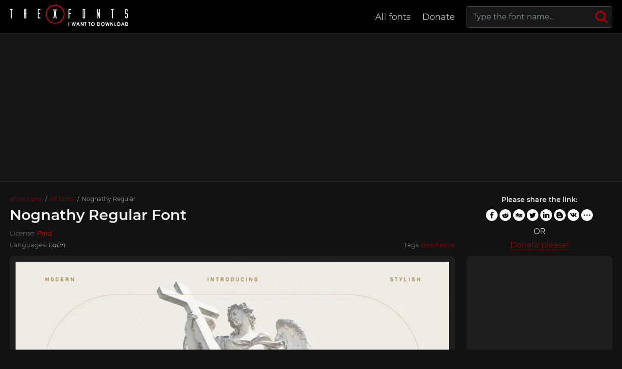

--- FILE ---
content_type: text/html; charset=utf-8
request_url: https://xfonts.pro/fonts/nognathy_regular
body_size: 5142
content:
<!DOCTYPE html>
<html xmlns:og="http://ogp.me/ns#" xmlns:fb="https://www.facebook.com/2008/fbml" lang="en"
xml:lang="en">
<head>
<meta http-equiv="Content-Type" content="text/html; charset=utf-8" />
<meta http-equiv="X-UA-Compatible" content="IE=edge">
<title>Nognathy Regular Font | xFonts.pro</title>
<meta name="description" content="Free download and preview Nognathy Regular Font | NognathyRegular.ttf, NognathyRegular.eot, NognathyRegular.woff, NognathyRegular.woff2 and @font-face CSS " />
<meta property="og:site_name" content="xFonts.pro" />
<meta property="og:type" content="website" />
<meta property="og:title" content="Nognathy Regular Font | xFonts.pro" />
<meta property="og:url" content="https://xfonts.pro/fonts/nognathy_regular" />
<meta property="og:description" content="Free download and preview Nognathy Regular Font | NognathyRegular.ttf, NognathyRegular.eot, NognathyRegular.woff, NognathyRegular.woff2 and @font-face CSS " />
<meta property="og:image" content="/xfonts_images/6251d09c81c138c067a7f917/nognathy-font.jpg" />
<meta name="viewport" content="width=device-width, initial-scale=1">
<link href="/css/style.css" rel="stylesheet" type="text/css" />
<link rel="canonical" href="https://xfonts.pro/fonts/nognathy_regular">
<link rel="apple-touch-icon" sizes="180x180" href="/images/favicon/apple-touch-icon.png">
<link rel="icon" type="image/png" sizes="32x32" href="/images/favicon/favicon-32x32.png">
<link rel="icon" type="image/png" sizes="16x16" href="/images/favicon/favicon-16x16.png">
<link rel="icon" href="/images/favicon/favicon-16x16.png" type="image/x-icon">
<link rel="manifest" href="/images/favicon/site.webmanifest">
<link rel="mask-icon" href="/images/favicon/safari-pinned-tab.svg" color="#000000">
<meta name="msapplication-TileColor" content="#ffffff">
<meta name="theme-color" content="#ffffff">
<meta name="google-site-verification" content="y4CpDqf4uva0Zz51jsra2LkmdQ8i59kL858E_ldx67E" />
<meta name="yandex-verification" content="d4ee946caecc1ebc" />
<meta name='wmail-verification' content='24b0eaa21fbedcd3b8348971a0d6100a' />
<meta name="msvalidate.01" content="09CB4DB863892AE6C27711B39F2EB25C" />
<script data-ad-client="ca-pub-4753751497939192" async src="https://pagead2.googlesyndication.com/pagead/js/adsbygoogle.js"></script>
<style>
@font-face {
font-family: 'NognathyRegular';
src: url('/xfonts_files/6251d09c81c138c067a7f917/files/NognathyRegular.woff2') format('woff2'),
url('/xfonts_files/6251d09c81c138c067a7f917/files/NognathyRegular.woff') format('woff'),
url('/xfonts_files/6251d09c81c138c067a7f917/files/NognathyRegular.ttf') format('truetype');
font-weight: normal;
font-style: normal;
font-display: swap;
}
.font-NognathyRegular {
font-family: 'NognathyRegular' !important;
}

</style>
</head>
<body id="fontPage" data-id="6251d09c81c138c067a7f917" data-lang="en">
<header>
<div class="container">
<a href="/" class="logo" title="xFonts.pro"><img src="/images/logo-dark2.svg" alt="xFonts.pro"></a>
<nav>
<div class="search-box">
<form action="/fonts-search/">
<input type="text" class="input" autocomplete="off" required name="q" placeholder="Type the font name..." id="mainSearchInput" data-noresult="Sorry, no results were found." data-fslug="fonts">
<button type="submit" aria-label="Search">
<svg>
<use xmlns:xlink="http://www.w3.org/1999/xlink" xlink:href="/images/icons.svg#search"></use>
</svg>
</button>
</form>
<div class="search-result"></div>
</div>
<ul>
<li><a href="/fonts" title="Complete font collection">All fonts</a></li>
<li><a href="/donate-to-the-project" title="Help the project">Donate</a></li>
<!--<li><a href="#" title="Contacts us">Contacts</a></li>-->
</ul>
</nav>
<div class="burger-menu"><div class="burger"></div></div>
</div>
</header>
<div class="pad"></div>
<div class="bpfgh-2">
<div class="container" style="min-height: 280px;">
<!-- XF TOP -->
<ins class="adsbygoogle"
style="display:block"
data-ad-client="ca-pub-4753751497939192"
data-ad-slot="8019568972"
data-ad-format="auto"
data-full-width-responsive="true"></ins>
<script>
(adsbygoogle = window.adsbygoogle || []).push({});
</script>
</div>
</div>

<main>
<div class="container">
<div class="font-header-box">
<div class="font-header-box-in">
<ol class="breadcrumbs" itemscope itemtype="http://schema.org/BreadcrumbList">
<li itemprop="itemListElement" itemscope itemtype="http://schema.org/ListItem">
<a itemscope itemtype="http://schema.org/Thing" itemprop="item" href="/" itemid="/">
<span itemprop="name">xFonts.pro</span>
</a>
<meta itemprop="position" content="1" />
</li>
<li itemprop="itemListElement" itemscope itemtype="http://schema.org/ListItem">
<a itemscope itemtype="http://schema.org/Thing" itemprop="item" href="/fonts"
itemid="/fonts">
<span itemprop="name">All fonts</span>
</a>
<meta itemprop="position" content="2" />
</li>
<li itemprop="itemListElement" itemscope itemtype="http://schema.org/ListItem">
<span itemscope itemtype="http://schema.org/Thing" itemprop="item"
itemid="/fonts/nognathy">
<span itemprop="name">Nognathy Regular</span>
</span>
<meta itemprop="position" content="3" />
</li>
</ol>
<h1>Nognathy Regular Font</h1>
<div class="font-about-box">
<div class="row">




<div class="col">License: <i class="color-lic-5">Paid</i></div>

</div>
<div class="row">
<div class="col">Languages: 
<i>Latin</i>
</div>
<div class="col">Tags:

<a href="/fonts/?tag=decorative" title="Show fonts by &#34;decorative&#34; tag." target="_blank">decorative</a>

</div>
</div>
</div>
</div>
<div class="share-box-font">
<p>Please share the link:</p>
<div>
<div class="ya-share2" data-popup-direction="bottom" data-limit="7" data-lang="en" data-services="facebook,reddit,digg,twitter,linkedin,blogger,vkontakte,odnoklassniki,moimir,collections,lj,tumblr,viber,whatsapp,skype,telegram,gplus" data-color-scheme="whiteblack" data-shape="round"  ></div></div>
<em>or</em>
<span><a href="/donate-to-the-project" target="_blank">Donate please!</a></span>
</div>
</div>
<div class="row font-page-wrap">
<div class="col font-page-wrap--left">
<div class="font-foto-wrap">
<div class="fotorama" data-nav="thumbs" data-width="100%">
<img src="/xfonts_images/6251d09c81c138c067a7f917/nognathy-font.jpg"
alt="Nognathy Regular Font preview" />



</div>
</div>
<div class="row font-info-wrap">
<div class="col font-info-l">
<div class="font-info font-info2">
<div class="font-info-bar">
<ul>
<li><span><svg>
<use xmlns:xlink="http://www.w3.org/1999/xlink"
xlink:href="/images/icons.svg#icon-date"></use>
</svg></span><i>09.04.2022</i></li>
<li class="views-icon"><span><svg>
<use xmlns:xlink="http://www.w3.org/1999/xlink"
xlink:href="/images/icons.svg#icon-view"></use>
</svg></span><i>118</i></li>
<li class="downloads-icon"><span><svg>
<use xmlns:xlink="http://www.w3.org/1999/xlink"
xlink:href="/images/icons.svg#downloadIcon2"></use>
</svg></span><i>22</i></li>
</ul>
<div class="rait-font rait-font-inactive">
<div class="like" id="voteYes" data-url="6251d09c81c138c067a7f917/yes"><svg>
<use xmlns:xlink="http://www.w3.org/1999/xlink"
xlink:href="/images/icons.svg#like-icon"></use>
</svg>
</div>
<div id="rait-indicator">0</div>
<div class="dislike" id="voteNo" data-url="6251d09c81c138c067a7f917/no"><svg>
<use xmlns:xlink="http://www.w3.org/1999/xlink"
xlink:href="/images/icons.svg#like-icon"></use>
</svg>
</div>
</div>
</div>

<div class="font-page-peview">
<div class="font-page-peview-header">
<label>Type here to preview <strong>Nognathy Regular</strong> font text</label>
<select>
<option value="10">10px</option>
<option value="12">12px</option>
<option value="14">14px</option>
<option value="16" selected>16px</option>
<option value="20">20px</option>
<option value="24">24px</option>
<option value="30">30px</option>
<option value="34">34px</option>
<option value="40">40px</option>
<option value="60">60px</option>
<option value="80">80px</option>
<option value="100">100px</option>
</select>
</div>
<textarea class="font-NognathyRegular" style="" id="previewFontTextarea">Lorem Ipsum is simply dummy text of the printing and typesetting industry. Lorem Ipsum has been the industry&#39;s standard dummy text ever since the 1500s, when an unknown printer took a galley of type and scrambled it to make a type specimen book. It has survived not only five centuries, but also the leap into electronic typesetting, remaining essentially unchanged. It was popularised in the 1960s with the release of Letraset sheets containing Lorem Ipsum passages, and more recently with desktop publishing software like Aldus PageMaker including versions of Lorem Ipsum.</textarea>
<div class="font-download-button-wrap">
<div class="how-to-link">
<a href="https://en.fontsloader.com/articles/how-to-install-a-font-into-an-operating-system-or-a-graphics-editor" target="_blank" title="Install this font on Windows, MacOS, Photoshop, Figma, Sketch or WEB site">
<svg>
<use xmlns:xlink="http://www.w3.org/1999/xlink" xlink:href="/images/icons.svg#help"></use>
</svg>
How to install this font?
</a>
</div>
<div class="font-button">
<a href="#" class="btn btn-with-icon downloads-label" id="fontDownloadButon" data-font-id="6251d09c81c138c067a7f917" data-font-file="NognathyRegular" data-font-name="Nognathy Regular" title="Download Nognathy Regular Font ZIP + CSS style file with @font-face rule" data-font-family="Nognathy" data-font-family-slug="nognathy"><svg>
<use xmlns:xlink="http://www.w3.org/1999/xlink" xlink:href="/images/icons.svg#download"></use>
</svg>Download</a>
</div>
</div>
</div>

</div>
</div>

</div>
<div class="bpfgh-4 mw-1076"  style="min-height: 280px;">
<!-- XF FONT MIDDLE -->
<ins class="adsbygoogle"
style="display:block"
data-ad-client="ca-pub-4753751497939192"
data-ad-slot="4519307661"
data-ad-format="auto"
data-full-width-responsive="true"></ins>
<script>
(adsbygoogle = window.adsbygoogle || []).push({});
</script>
</div>
</div>
<div class="col font-page-wrap--right">
<div class="bpfgh-1">
<!-- XF RIGHT -->
<ins class="adsbygoogle"
style="display:block"
data-ad-client="ca-pub-4753751497939192"
data-ad-slot="5907770329"
data-ad-format="auto"
data-full-width-responsive="true"></ins>
<script>
(adsbygoogle = window.adsbygoogle || []).push({});
</script>
</div>

<h3>Friends</h3>
<ul>
<li><a href="https://soloads.biz" title="Solo Ads" target="_blank">Solo Ads</a></li>
<li><a href="https://upcasher.com" title="Make Money Online" target="_blank">Make Money Online</a></li>
</ul>
<br>
<h3>Random fonts</h3>
<div class="relatedFonts">

<div class="relatedFonts-thumb">
<a class="relatedFonts-t" href="/fonts/rajdhani_medium" title="View and download the Rajdhani font">
<img src="/xfonts_images/5d6bdde0cc27bee72c66a018/rajdhani-font-1-big.png" alt="Rajdhani Font preview" loading="lazy">

<span class="font-lic font-lic-2">Free</span>

</a>
<div class="relatedFonts-thumb__desc">
<div> 
<a href="/fonts/rajdhani_medium" title="View and download the Rajdhani font">Rajdhani</a><span>5 fonts</span>
</div>

</div>
</div>

<div class="relatedFonts-thumb">
<a class="relatedFonts-t" href="/fonts/francois-one_regular" title="View and download the Francois One font">
<img src="/xfonts_images/5d6bde91cc27bee72c66a019/francois-one-font-1-big.png" alt="Francois One Font preview" loading="lazy">

<span class="font-lic font-lic-2">Free</span>

</a>
<div class="relatedFonts-thumb__desc">
<div> 
<a href="/fonts/francois-one_regular" title="View and download the Francois One font">Francois One</a><span>1 fonts</span>
</div>

</div>
</div>

<div class="relatedFonts-thumb">
<a class="relatedFonts-t" href="/fonts/signika_regular" title="View and download the Signika font">
<img src="/xfonts_images/5d6bdf23cc27bee72c66a01a/signika-timg-hover@2x.png" alt="Signika Font preview" loading="lazy">

<span class="font-lic font-lic-2">Free</span>

</a>
<div class="relatedFonts-thumb__desc">
<div> 
<a href="/fonts/signika_regular" title="View and download the Signika font">Signika</a><span>4 fonts</span>
</div>

</div>
</div>

</div>
</div>
</div>
<div class="comments-wrap">
<h5>Comments (0)</h5>
<div id="placeForComments">

<p>Be the first to leave a comment. Your opinion is important to us. Thank you!</p>

</div>
<h6>Add comments</h6>
<div class="add-comments-box">
<div id="placeForCommentsNotification" data-wrong="Something went wrong, please try again later."></div>
<form action="/comments" method="post">
<input type="hidden" name="font_id" value="6251d09c81c138c067a7f917">
<div class="row name-email-row">
<div class="col"><input type="text" name="name" required minlength="2" maxlength="50" placeholder="Name*"></div>
<div class="col"><input type="email" name="email" maxlength="265" required placeholder="Email*"></div>
</div>
<div><textarea name="comment" required minlength="5" maxlength="1000" placeholder="Comment text..."></textarea></div>

<div class="comment-question-wrap">
<div class="comment-question"><span class="cq-8"></span> =</div>
<input type="number" name="ans" required>
<input type="hidden" value="8" name="quest">
<button class="btn-outline" id="refreshAns"><svg>
<use xmlns:xlink="http://www.w3.org/1999/xlink" xlink:href="/images/icons.svg#refreshIcon"></use>
</svg></button>
</div>
<input type="hidden" value="6251d09c81c138c067a7f917" name="font_id">
<button type="submit" class="btn" aria-label="Submit a comment" title="Submit a comment">Add comment</button>
</form>
</div>
</div>
</div>
</main>
<div class="my-popup" id="downloadPopup">
<div class="my-popup-in">
<div class="my-popup-over"></div>
<div class="my-popup__content">
<div class="my-popup__content__header--close"><svg>
<use xmlns:xlink="http://www.w3.org/1999/xlink" xlink:href="/images/icons.svg#closeX"></use>
</svg></div>
<div class="my-popup__content__header">
<div>Download font</div>
</div>
<div class="my-popup__content__body"></div>
</div>
</div>
</div>
<div class="thanks-popup">Thanks for your vote!</div>
<script>
var fontDir = `xfonts_files`;
var imagesDir = `xfonts_images`;
var fslug = `fonts`;
var fullFamilySlug = `font-family`;
var langJs = {
fontLinkTitle: '',
fontDownloadPopupTitle: (t) => { return `Download ${t} Font` },
noResult: `Sorry, no results were found.`,
download: `Download`,
banText: `Sorry, but the font was removed at the request of the copyright holders.`,
someError: `Sorry, an error occurred. Try again later.`,
selectFontTypeText: `Select the font format you want to download:`,
downloadInFormatTitle: (t,f) => { return `Download ${t} font in ${f} format` },
downloadWebTitle: (t) => { return `Download ${t} font for WEB with CSS styles` },
shareText: `Please share the link:`,
familyDownloadButtonText: `Full family download`,
familyDownloadButtonTitle: (t) => { return `Download full family of ${t} font`}
}
</script>
<div class="bpfgh-3">
<div class="container" style="min-height: 280px;">
<!-- XF BOTTOM -->
<ins class="adsbygoogle"
style="display:block"
data-ad-client="ca-pub-4753751497939192"
data-ad-slot="8650124360"
data-ad-format="auto"
data-full-width-responsive="true"></ins>
<script>
(adsbygoogle = window.adsbygoogle || []).push({});
</script>
</div>
</div>
<footer>
<div class="container">
<div class="row footer-in">
<div class="col footer-logo"><a href="/" class="logo2"><img src="/images/logo-dark.svg" alt="xFonts.pro"></a></div>
<div class="col footer-cop">
<p>&copy; 2026 xFonts.pro </p>
<em>All fonts that are presented on our site belong to the copyright holders. We do not sell fonts and do not know where to buy them. For all questions regarding the purchase and use of fonts in your projects - contact their copyright holders.<br>
        Contact us by <a href="mailto:xfonts@post.com?subject=xFonts.pro"">mail</a><br>
        <a href="/terms" title="Terms of use">User agreement</a> &nbsp;&nbsp; <a href="/privacy-policy" title="Privacy Policy">Privacy Policy</a></em>
</div>
<div class="col footer-nav">
<ul>
<li><a href="/fonts" title="Complete font collection">All fonts</a></li>
<li><a href="/donate-to-the-project" title="Help the project">Donate</a></li>
<!--<li><a href="#" title="Contacts us">Contacts</a></li>-->
</ul>
</div>
</div>
</div>
</footer>
<script src="/libs/jquery-3.5.0.min.js"></script>

<script src="/libs/fotorama-4.6.4/fotorama.js"></script>
<link href="/libs/fotorama-4.6.4/fotorama.css" rel="stylesheet" type="text/css" />

<script src="/js/js.min.js"></script>
<script async defer src="https://cdn.jsdelivr.net/npm/yandex-share2/share.js"></script>
<script type="text/javascript" > (function(m,e,t,r,i,k,a){m[i]=m[i]||function(){(m[i].a=m[i].a||[]).push(arguments)}; m[i].l=1*new Date();k=e.createElement(t),a=e.getElementsByTagName(t)[0],k.async=1,k.src=r,a.parentNode.insertBefore(k,a)}) (window, document, "script", "https://cdn.jsdelivr.net/npm/yandex-metrica-watch/tag.js", "ym"); ym(71929957, "init", { clickmap:true, trackLinks:true, accurateTrackBounce:true }); </script> <noscript><div><img src="https://mc.yandex.ru/watch/71929957" style="position:absolute; left:-9999px;" alt="" /></div></noscript>
</body>
</html>

--- FILE ---
content_type: text/html; charset=utf-8
request_url: https://www.google.com/recaptcha/api2/aframe
body_size: 265
content:
<!DOCTYPE HTML><html><head><meta http-equiv="content-type" content="text/html; charset=UTF-8"></head><body><script nonce="yeG-AqhgE5ErHlDxcSX28w">/** Anti-fraud and anti-abuse applications only. See google.com/recaptcha */ try{var clients={'sodar':'https://pagead2.googlesyndication.com/pagead/sodar?'};window.addEventListener("message",function(a){try{if(a.source===window.parent){var b=JSON.parse(a.data);var c=clients[b['id']];if(c){var d=document.createElement('img');d.src=c+b['params']+'&rc='+(localStorage.getItem("rc::a")?sessionStorage.getItem("rc::b"):"");window.document.body.appendChild(d);sessionStorage.setItem("rc::e",parseInt(sessionStorage.getItem("rc::e")||0)+1);localStorage.setItem("rc::h",'1769476234694');}}}catch(b){}});window.parent.postMessage("_grecaptcha_ready", "*");}catch(b){}</script></body></html>

--- FILE ---
content_type: text/css; charset=UTF-8
request_url: https://xfonts.pro/css/style.css
body_size: 6740
content:
@font-face{font-family:"Montserrat";src:url("../fonts/Montserrat-Bold.eot");src:local("Montserrat Bold"),local("Montserrat-Bold"),url("../fonts/Montserrat-Bold.eot?#iefix") format("embedded-opentype"),url("../fonts/Montserrat-Bold.woff2") format("woff2"),url("../fonts/Montserrat-Bold.woff") format("woff"),url("../fonts/Montserrat-Bold.ttf") format("truetype");font-weight:bold;font-style:normal;font-display:swap}@font-face{font-family:"Montserrat";src:url("../fonts/Montserrat-Regular.eot");src:local("Montserrat Regular"),local("Montserrat-Regular"),url("../fonts/Montserrat-Regular.eot?#iefix") format("embedded-opentype"),url("../fonts/Montserrat-Regular.woff2") format("woff2"),url("../fonts/Montserrat-Regular.woff") format("woff"),url("../fonts/Montserrat-Regular.ttf") format("truetype");font-weight:normal;font-style:normal;font-display:swap}@font-face{font-family:"Montserrat";src:url("../fonts/Montserrat-BoldItalic.eot");src:local("Montserrat Bold Italic"),local("Montserrat-BoldItalic"),url("../fonts/Montserrat-BoldItalic.eot?#iefix") format("embedded-opentype"),url("../fonts/Montserrat-BoldItalic.woff2") format("woff2"),url("../fonts/Montserrat-BoldItalic.woff") format("woff"),url("../fonts/Montserrat-BoldItalic.ttf") format("truetype");font-weight:bold;font-style:italic;font-display:swap}@font-face{font-family:"Montserrat";src:url("../fonts/Montserrat-Medium.eot");src:local("Montserrat Medium"),local("Montserrat-Medium"),url("../fonts/Montserrat-Medium.eot?#iefix") format("embedded-opentype"),url("../fonts/Montserrat-Medium.woff2") format("woff2"),url("../fonts/Montserrat-Medium.woff") format("woff"),url("../fonts/Montserrat-Medium.ttf") format("truetype");font-weight:500;font-style:normal;font-display:swap}@font-face{font-family:"Montserrat";src:url("../fonts/Montserrat-SemiBold.eot");src:local("Montserrat SemiBold"),local("Montserrat-SemiBold"),url("../fonts/Montserrat-SemiBold.eot?#iefix") format("embedded-opentype"),url("../fonts/Montserrat-SemiBold.woff2") format("woff2"),url("../fonts/Montserrat-SemiBold.woff") format("woff"),url("../fonts/Montserrat-SemiBold.ttf") format("truetype");font-weight:600;font-style:normal;font-display:swap}@font-face{font-family:"Montserrat";src:url("../fonts/Montserrat-LightItalic.eot");src:local("Montserrat Light Italic"),local("Montserrat-LightItalic"),url("../fonts/Montserrat-LightItalic.eot?#iefix") format("embedded-opentype"),url("../fonts/Montserrat-LightItalic.woff2") format("woff2"),url("../fonts/Montserrat-LightItalic.woff") format("woff"),url("../fonts/Montserrat-LightItalic.ttf") format("truetype");font-weight:300;font-style:italic;font-display:swap}@font-face{font-family:"Montserrat";src:url("../fonts/Montserrat-ExtraBold.eot");src:local("Montserrat ExtraBold"),local("Montserrat-ExtraBold"),url("../fonts/Montserrat-ExtraBold.eot?#iefix") format("embedded-opentype"),url("../fonts/Montserrat-ExtraBold.woff2") format("woff2"),url("../fonts/Montserrat-ExtraBold.woff") format("woff"),url("../fonts/Montserrat-ExtraBold.ttf") format("truetype");font-weight:800;font-style:normal;font-display:swap}@font-face{font-family:"Montserrat";src:url("../fonts/Montserrat-Light.eot");src:local("Montserrat Light"),local("Montserrat-Light"),url("../fonts/Montserrat-Light.eot?#iefix") format("embedded-opentype"),url("../fonts/Montserrat-Light.woff2") format("woff2"),url("../fonts/Montserrat-Light.woff") format("woff"),url("../fonts/Montserrat-Light.ttf") format("truetype");font-weight:300;font-style:normal;font-display:swap}@font-face{font-family:"Montserrat";src:url("../fonts/Montserrat-ExtraBoldItalic.eot");src:local("Montserrat ExtraBold Italic"),local("Montserrat-ExtraBoldItalic"),url("../fonts/Montserrat-ExtraBoldItalic.eot?#iefix") format("embedded-opentype"),url("../fonts/Montserrat-ExtraBoldItalic.woff2") format("woff2"),url("../fonts/Montserrat-ExtraBoldItalic.woff") format("woff"),url("../fonts/Montserrat-ExtraBoldItalic.ttf") format("truetype");font-weight:800;font-style:italic;font-display:swap}@font-face{font-family:"Montserrat";src:url("../fonts/Montserrat-MediumItalic.eot");src:local("Montserrat Medium Italic"),local("Montserrat-MediumItalic"),url("../fonts/Montserrat-MediumItalic.eot?#iefix") format("embedded-opentype"),url("../fonts/Montserrat-MediumItalic.woff2") format("woff2"),url("../fonts/Montserrat-MediumItalic.woff") format("woff"),url("../fonts/Montserrat-MediumItalic.ttf") format("truetype");font-weight:500;font-style:italic;font-display:swap}@font-face{font-family:"Montserrat";src:url("../fonts/Montserrat-BlackItalic.eot");src:local("Montserrat Black Italic"),local("Montserrat-BlackItalic"),url("../fonts/Montserrat-BlackItalic.eot?#iefix") format("embedded-opentype"),url("../fonts/Montserrat-BlackItalic.woff2") format("woff2"),url("../fonts/Montserrat-BlackItalic.woff") format("woff"),url("../fonts/Montserrat-BlackItalic.ttf") format("truetype");font-weight:900;font-style:italic;font-display:swap}@font-face{font-family:"Montserrat";src:url("../fonts/Montserrat-ExtraLightItalic.eot");src:local("Montserrat ExtraLight Italic"),local("Montserrat-ExtraLightItalic"),url("../fonts/Montserrat-ExtraLightItalic.eot?#iefix") format("embedded-opentype"),url("../fonts/Montserrat-ExtraLightItalic.woff2") format("woff2"),url("../fonts/Montserrat-ExtraLightItalic.woff") format("woff"),url("../fonts/Montserrat-ExtraLightItalic.ttf") format("truetype");font-weight:200;font-style:italic;font-display:swap}@font-face{font-family:"Montserrat";src:url("../fonts/Montserrat-Italic.eot");src:local("Montserrat Italic"),local("Montserrat-Italic"),url("../fonts/Montserrat-Italic.eot?#iefix") format("embedded-opentype"),url("../fonts/Montserrat-Italic.woff2") format("woff2"),url("../fonts/Montserrat-Italic.woff") format("woff"),url("../fonts/Montserrat-Italic.ttf") format("truetype");font-weight:normal;font-style:italic;font-display:swap}@font-face{font-family:"Montserrat";src:url("../fonts/Montserrat-Black.eot");src:local("Montserrat Black"),local("Montserrat-Black"),url("../fonts/Montserrat-Black.eot?#iefix") format("embedded-opentype"),url("../fonts/Montserrat-Black.woff2") format("woff2"),url("../fonts/Montserrat-Black.woff") format("woff"),url("../fonts/Montserrat-Black.ttf") format("truetype");font-weight:900;font-style:normal;font-display:swap}@font-face{font-family:"Montserrat";src:url("../fonts/Montserrat-ExtraLight.eot");src:local("Montserrat ExtraLight"),local("Montserrat-ExtraLight"),url("../fonts/Montserrat-ExtraLight.eot?#iefix") format("embedded-opentype"),url("../fonts/Montserrat-ExtraLight.woff2") format("woff2"),url("../fonts/Montserrat-ExtraLight.woff") format("woff"),url("../fonts/Montserrat-ExtraLight.ttf") format("truetype");font-weight:200;font-style:normal;font-display:swap}@font-face{font-family:"Montserrat";src:url("../fonts/Montserrat-SemiBoldItalic.eot");src:local("Montserrat SemiBold Italic"),local("Montserrat-SemiBoldItalic"),url("../fonts/Montserrat-SemiBoldItalic.eot?#iefix") format("embedded-opentype"),url("../fonts/Montserrat-SemiBoldItalic.woff2") format("woff2"),url("../fonts/Montserrat-SemiBoldItalic.woff") format("woff"),url("../fonts/Montserrat-SemiBoldItalic.ttf") format("truetype");font-weight:600;font-style:italic;font-display:swap}@font-face{font-family:"Montserrat";src:url("../fonts/Montserrat-ThinItalic.eot");src:local("Montserrat Thin Italic"),local("Montserrat-ThinItalic"),url("../fonts/Montserrat-ThinItalic.eot?#iefix") format("embedded-opentype"),url("../fonts/Montserrat-ThinItalic.woff2") format("woff2"),url("../fonts/Montserrat-ThinItalic.woff") format("woff"),url("../fonts/Montserrat-ThinItalic.ttf") format("truetype");font-weight:100;font-style:italic;font-display:swap}@font-face{font-family:"Montserrat";src:url("../fonts/Montserrat-Thin.eot");src:local("Montserrat Thin"),local("Montserrat-Thin"),url("../fonts/Montserrat-Thin.eot?#iefix") format("embedded-opentype"),url("../fonts/Montserrat-Thin.woff2") format("woff2"),url("../fonts/Montserrat-Thin.woff") format("woff"),url("../fonts/Montserrat-Thin.ttf") format("truetype");font-weight:100;font-style:normal;font-display:swap}*{margin:0;padding:0;outline:none;box-sizing:border-box}body{font-family:"Montserrat",Helvetica,Arial,sans-serif;font-weight:400;font-size:16px;line-height:1.75;background:#121212;color:#dfe4e5}img{border:0}ul{list-style:none}input,button,select,textarea{font-family:inherit;font-size:inherit;line-height:inherit}a{color:#980000;text-decoration:none}a:hover{color:#cb0000}a,button{transition:all .15s ease-in-out}.container-full{padding:0 20px;min-width:320px}.container{max-width:1440px;min-width:320px;padding:0 20px;margin:0 auto;position:relative}.row{display:flex;margin-left:-12px;margin-right:-12px;flex-wrap:wrap}.col{padding:0 12px}h1,.h1{font-size:30px;font-weight:600;margin-bottom:16px;color:#f1f3f4;line-height:1.5}h2,.h2{font-size:22px;font-weight:600;margin-bottom:12px;color:#f1f3f4;line-height:1.5}h3,.h3{font-size:19px;font-weight:600;margin-bottom:12px;color:#f1f3f4;line-height:1.5}h4,.h4{font-size:17px;font-weight:600;margin-bottom:8px;color:#f1f3f4;line-height:1.5}p{margin-bottom:20px}strong{font-weight:600}.mb-12px{margin-bottom:12px}.mb-20px{margin-bottom:20px}.mb-24px{margin-bottom:24px}.burger-menu{position:absolute;right:20px;top:18px;width:30px;height:40px;cursor:pointer;display:none}.burger{position:absolute;background:rgba(255,255,255,.7);width:100%;height:5px;top:50%;right:0;margin-top:-5px;opacity:1;border-radius:5px}.burger::before{position:absolute;background:rgba(255,255,255,.7);width:30px;height:5px;top:10px;content:"";display:block;border-radius:5px}.burger::after{position:absolute;background:rgba(255,255,255,.7);width:30px;height:5px;bottom:10px;content:"";display:block;border-radius:5px}.burger::after,.burger::before,.burger{transition:all .3s ease-in-out}.menu-on .burger::after{transform:rotate(-45deg);-webkit-transform:rotate(-45deg);bottom:0;background:#fe0000}.menu-on .burger::before{transform:rotate(45deg);-webkit-transform:rotate(45deg);top:0;background:#fe0000}.menu-on .burger{background:rgba(0,0,0,0)}.btn{display:inline-block;text-align:center;text-decoration:none;border:0;cursor:pointer;font-size:16px;color:#dfe4e5;padding:8px 21px;border-radius:4px;background:#b20000}.btn:hover{background:#e50000;text-decoration:none;color:#f1f3f4}.btn:active{background:#980000;color:lighter(#FE0000, 20%)}.btn.disabled,.btn:disabled{opacity:.3;cursor:default}.btn.disabled:hover,.btn.disabled:active,.btn:disabled:hover,.btn:disabled:active{background:#fe0000}.btn.btn-lg{font-size:19px;padding:9px 23px}.btn.btn-sm{font-size:14px;padding:5px 9px}.btn.btn-white{background:#fff;color:#980000}.btn.btn-white:hover{background:rgba(255,255,255,.8)}.btn.btn-white:active{background:rgba(255,255,255,.7)}.btn.btn-white.disabled:hover,.btn.btn-white.disabled:active,.btn.btn-white:disabled:hover,.btn.btn-white:disabled:active{background:#fff}.btn.btn-with-icon{display:inline-flex;align-items:center}.btn.btn-with-icon svg{height:20px;width:20px;fill:#dfe4e5;margin-right:8px}.w-100{width:100%}.btn-outline{display:inline-block;text-align:center;text-decoration:none;border:1px solid #cb0000;cursor:pointer;font-size:16px;color:#e50000;padding:7px 20px;border-radius:4px;background:none}.btn-outline:hover{background:#cb0000;color:#f1f3f4;text-decoration:none}.btn-outline:active{background:#b20000;border-color:#b20000;color:#fff}.btn-outline.disabled,.btn-outline:disabled{opacity:.3;cursor:default;background:none;color:#fe0000}.btn-outline.disabled:hover,.btn-outline.disabled:active,.btn-outline:disabled:hover,.btn-outline:disabled:active{background:none;color:#fe0000}.btn-outline.btn-lg{font-size:19px;padding:8px 22px}.btn-outline.btn-sm{font-size:14px;padding:4px 8px}.btn-outline.btn-white{border-color:#fff;color:#fff}.btn-outline.btn-white:hover{background:#fff;color:#cb0000}.btn-outline.btn-white:active{background:rgba(255,255,255,.8);border-color:rgba(255,255,255,.8)}.btn-outline.btn-white.disabled:hover,.btn-outline.btn-white.disabled:active,.btn-outline.btn-white:disabled:hover,.btn-outline.btn-white:disabled:active{background:none;color:#fff}input[type=text],input[type=tel],input[type=email],input[type=password],input[type=search],input[type=time],input[type=number],select{display:inline-block;border-radius:4px;background:#151718;border:1px solid #3f4a4d;padding:7px 12px;transition:border-color .15s ease-in-out;font-family:"Montserrat",Helvetica,Arial,sans-serif;font-weight:400;font-size:16px;color:#c1cacc;width:100%}input[type=text].input-lg,input[type=tel].input-lg,input[type=email].input-lg,input[type=password].input-lg,input[type=search].input-lg,input[type=time].input-lg,input[type=number].input-lg,select.input-lg{font-size:24px;padding:12px}input[type=text]:hover,input[type=tel]:hover,input[type=email]:hover,input[type=password]:hover,input[type=search]:hover,input[type=time]:hover,input[type=number]:hover,select:hover{border-color:#556266}input[type=text]:focus,input[type=tel]:focus,input[type=email]:focus,input[type=password]:focus,input[type=search]:focus,input[type=time]:focus,input[type=number]:focus,select:focus{border-color:rgba(254,0,0,.5)}input[type=text]::placeholder,input[type=tel]::placeholder,input[type=email]::placeholder,input[type=password]::placeholder,input[type=search]::placeholder,input[type=time]::placeholder,input[type=number]::placeholder,select::placeholder{color:#879197}input[type=text].disabled,input[type=text]:disabled,input[type=tel].disabled,input[type=tel]:disabled,input[type=email].disabled,input[type=email]:disabled,input[type=password].disabled,input[type=password]:disabled,input[type=search].disabled,input[type=search]:disabled,input[type=time].disabled,input[type=time]:disabled,input[type=number].disabled,input[type=number]:disabled,select.disabled,select:disabled{cursor:default;background:#f1f3f4;color:#879197;border-color:#dfe4e5}input[type=text].disabled:hover,input[type=text].disabled:active,input[type=text]:disabled:hover,input[type=text]:disabled:active,input[type=tel].disabled:hover,input[type=tel].disabled:active,input[type=tel]:disabled:hover,input[type=tel]:disabled:active,input[type=email].disabled:hover,input[type=email].disabled:active,input[type=email]:disabled:hover,input[type=email]:disabled:active,input[type=password].disabled:hover,input[type=password].disabled:active,input[type=password]:disabled:hover,input[type=password]:disabled:active,input[type=search].disabled:hover,input[type=search].disabled:active,input[type=search]:disabled:hover,input[type=search]:disabled:active,input[type=time].disabled:hover,input[type=time].disabled:active,input[type=time]:disabled:hover,input[type=time]:disabled:active,input[type=number].disabled:hover,input[type=number].disabled:active,input[type=number]:disabled:hover,input[type=number]:disabled:active,select.disabled:hover,select.disabled:active,select:disabled:hover,select:disabled:active{background:#f1f3f4;color:#879197;border-color:#dfe4e5}textarea{display:inline-block;border-radius:4px;background:#151718;border:1px solid #3f4a4d;padding:7px 12px;transition:border-color .15s ease-in-out;font-family:"Montserrat",Helvetica,Arial,sans-serif;font-weight:500;font-size:16px;color:#c1cacc;min-height:140px;resize:vertical;overflow:auto;width:100%;line-height:inherit}textarea:hover{border-color:#556266}textarea:focus{border-color:rgba(254,0,0,.5)}textarea::placeholder{color:#879197}textarea.disabled,textarea:disabled{cursor:default;background:#f1f3f4;color:#879197;border-color:#dfe4e5}textarea.disabled:hover,textarea.disabled:active,textarea:disabled:hover,textarea:disabled:active{background:#f1f3f4;color:#879197;border-color:#dfe4e5}header{height:70px;z-index:5;background:#000;position:fixed;left:0;top:0;right:0;transition:box-shadow .2s ease-in-out;border-bottom:1px solid #cb0000}.logo{position:absolute;left:20px;top:10px}.logo img{width:250px;height:auto;display:block}header nav{position:absolute;top:13px;right:20px;display:flex;align-items:center}header nav ul{display:flex;align-items:center;font-size:18px;order:1}header nav ul li{margin-left:24px}header nav ul li a{color:#c1cacc}.search-box{order:2;width:300px;position:relative;margin-left:24px}.search-box input{padding-right:50px}.search-box button{background:none;padding:0;border:0;position:absolute;top:0;right:0;height:44px;width:44px;display:flex;align-items:center;justify-content:center;cursor:pointer}.search-box button svg{width:26px;height:26px;fill:#b20000;display:block;transition:all .1s ease-in-out}.search-box button:hover svg{fill:#fe0000}.search-result{position:absolute;left:0;top:0;right:0;top:100%;margin-top:4px;background:#121516;border-radius:8px;padding:12px;border:1px solid rgba(255,255,255,.1);font-weight:600;display:none;max-height:400px;overflow:auto}.search-result .loading-wrap{position:static}.search-result .loading-wrap svg{position:static;margin:0 auto}.search-result a{display:block;text-overflow:ellipsis;overflow:hidden;white-space:nowrap}.search-result p{font-weight:500;text-align:center;margin:0}.search-result::-webkit-scrollbar{width:6px}.search-result::-webkit-scrollbar-track{background:rgba(255,255,255,.5)}.search-result::-webkit-scrollbar-thumb{background:#b20000}.search-result::-webkit-scrollbar-thumb:hover{background:#fe0000}.pad{height:70px}.header-gradient{box-shadow:0px 0px 10px 5px rgba(254,0,0,.2)}footer{min-height:70px;background:#000;text-align:center;padding:24px 0;border-top:1px solid #cb0000}.logo2 img{max-width:300px;width:100%;height:auto}.footer-in{align-items:center}.footer-cop{max-width:430px;font-size:12px;text-align:left}.footer-cop p{margin-bottom:4px;font-weight:bold}.footer-nav{margin-left:auto}.footer-nav ul{display:flex;font-size:14px}.footer-nav ul li{margin-left:12px}.main-page-text{align-items:center;margin-bottom:48px}.main-page-text-l{flex:1}.main-page-text-l>*:last-child{margin-bottom:0}.main-page-text-r{width:324px}@keyframes shadow{from{box-shadow:0px 0px 1px 0px rgba(255,255,255,.2)}50%{box-shadow:0px 0px 15px 2px rgba(254,0,0,.5)}to{box-shadow:0px 0px 1px 0px rgba(255,255,255,.2)}}.share-box{text-align:center;background:rgba(255,255,255,.05);border-radius:8px;padding:12px;animation:shadow 4s infinite ease-in-out}.share-box p{font-size:13px;font-weight:600;margin-bottom:10px}.share-box ul{text-align:left}.share-box em{font-style:normal;display:block;text-transform:uppercase;margin:8px 0 0 0}.share-box span a{border-bottom:1px dashed #980000}.share-box span a:hover{border-color:#cb0000}.fonts-grid{display:flex;flex-wrap:wrap;margin:0 -20px}.font-box{width:50%;font-size:16px;margin-bottom:12px}.font-box-in{padding:20px;border-radius:4px;transition:background .15s ease-in-out;cursor:pointer}.font-box-in p{font-size:14px;margin-bottom:0px}.font-box-in p a{position:relative;display:block;color:rgba(255,255,255,.6);font-weight:600}.font-box-desc{color:rgba(255,255,255,.38);margin-bottom:0;font-size:12px}.font-box-in:hover p a{text-decoration:none;color:#fff}.font-box-in:hover,.font-box-in.active{background:rgba(255,255,255,.05)}.font-box-preview{margin:0 -12px}.font-box-preview input{font-family:inherit;color:rgba(255,255,255,.87);width:100%;background:none;border:0;font-size:30px;line-height:60px;resize:none;padding:0 12px;min-height:60px;overflow:hidden;white-space:nowrap;text-overflow:ellipsis}.font-box-preview input::placeholder{color:rgba(255,255,255,.87)}.font-box-preview input::-webkit-input-placeholder{color:rgba(255,255,255,.87)}.font-box-preview input::-ms-input-placeholder{color:rgba(255,255,255,.87)}.more-latest-button{text-align:center}.fonts-top-list{background:rgba(255,255,255,.05);border-radius:8px;padding:20px;margin-bottom:24px}.fonts-top-list ul li{font-size:20px;margin-bottom:8px;position:relative;padding-left:36px;line-height:34px;text-overflow:ellipsis;overflow:hidden;white-space:nowrap}.fonts-top-list ul li:last-child{margin:0}.fonts-top-list ul li a{color:#dfe4e5}.fonts-top-list ul li a:hover{color:#cb0000}.fonts-top-list ul li span{font-family:"Montserrat",Helvetica,Arial,sans-serif;border:1px solid #fe0000;width:26px;height:26px;border-radius:50%;line-height:24px;text-align:center;display:inline-block;font-size:12px;font-weight:400;position:absolute;left:0;top:5px}.fonts-top-list div{padding:16px 0 0 0}.fonts-box-wrap{margin-bottom:48px}.fonts-box-wrap .fonts-box-l{padding-right:48px;flex:1}.fonts-box-wrap .fonts-box-l .font-box{width:33.33%}.fonts-box-wrap .fonts-box-r{width:324px;padding-top:10px}.fonts-box-wrap .fonts-box-r .font-box{width:100%}.col-for-fonts-top-list--show-hide{display:none}.bpfgh-1{margin-bottom:24px;text-align:center;background:rgba(255,255,255,.05);border-radius:8px;padding:12px 0}.bpfgh-2{margin-bottom:24px;text-align:center;background:rgba(255,255,255,.01);padding:12px 0;position:relative;z-index:1;border-bottom:1px solid rgba(255,255,255,.1)}.bpfgh-3{margin-top:24px;text-align:center;background:rgba(255,255,255,.01);padding:12px 0;position:relative;z-index:1;border-top:1px solid rgba(255,255,255,.1)}.bpfgh-4{margin-bottom:24px;text-align:center;background:rgba(255,255,255,.05);padding:12px;border-radius:8px}.bpfgh-5{margin-bottom:24px;text-align:center}.bpfgh-5>div{background:rgba(255,255,255,.05);border-radius:8px;padding:12px 0}.mw-1076{max-width:1076px}.share-popup{text-align:center;margin-bottom:24px}.share-popup p{font-size:13px;margin-bottom:4px}.share-popup ul{text-align:left}.pagination{display:flex;flex-wrap:wrap;justify-content:center}.pagination li{margin:0 5px}.pagination li a,.pagination li span{min-width:34px}.pagination li span{cursor:default}.pagination .pagination-devider{padding:6px 0;font-size:14px}.breadcrumbs{list-style:none;font-size:12px;margin-bottom:12px;color:#879197;display:flex;flex-wrap:wrap;margin:0}.breadcrumbs li:after{content:"/";display:inline-block;margin:0 5px}.breadcrumbs li:last-child:after{display:none}.font-header-box{display:flex}.font-header-box .share-box-font{width:300px}.share-box-font{text-align:center}.share-box-font p{text-align:center;font-size:14px;font-weight:600;margin-bottom:8px}.share-box-font em{font-style:normal;display:block;text-transform:uppercase;margin:8px 0 0 0}.share-box-font ul{text-align:left}.share-box-font span a{border-bottom:1px dashed #980000}.share-box-font span a:hover{border-color:#cb0000}.font-header-box-in{flex:1;padding-right:24px}.font-page-wrap{margin-bottom:24px}.font-page-wrap--left{flex:1;width:calc(100% - 324px)}.font-page-wrap--right{width:324px}.font-foto-wrap{background:rgba(255,255,255,.05);border-radius:8px;padding:12px;margin-bottom:12px}.fotorama__thumb-border{border-color:#b20000 !important}.font-info-wrap>.col{margin-bottom:24px}.font-info-wrap>.col.font-info-l{flex:1}.font-info-wrap>.col.font-info-r{width:280px}.font-info-wrap>.col.font-info-r .font-info{padding:12px 20px}.preview-list li a{font-size:16px;text-overflow:ellipsis;white-space:nowrap;overflow:hidden;display:block}.font-info{background:rgba(255,255,255,.05);border-radius:8px;padding:20px}.font-info.font-info2{padding-top:0}.blink{animation:shadow 4s infinite ease-in-out}.wasted-font{text-align:center;font-weight:600;font-size:18px;padding:24px;margin:0;color:#fe0000}.font-info-bar{display:flex;justify-content:space-between;align-items:center;padding:12px 20px;border-bottom:1px solid #3f4a4d;margin:0 -20px 24px -20px}.font-info-bar ul{display:flex;align-items:center}.font-info-bar ul li{margin-right:16px;font-size:13px;display:flex;align-items:center}.font-info-bar ul li svg{width:15px;height:20px;fill:#879197;display:block}.font-info-bar ul li.views-icon svg{width:18px}.font-info-bar ul li.downloads-icon svg{width:20px}.font-info-bar ul li span{margin-right:6px}.font-info-bar ul li i{font-style:normal}.font-info-bar ul li.downloads-icon span{margin-right:3px}.font-about-box{margin:-12px 0 10px 0}.font-about-box .col{width:50%;font-size:13px;padding-bottom:2px;color:#6a777e}.font-about-box .col i{color:#c1cacc}.font-about-box .col i.color-lic-1{color:#727373}.font-about-box .col i.color-lic-2{color:#00bb27}.font-about-box .col i.color-lic-3{color:#4f93f8}.font-about-box .col i.color-lic-4{color:#fdab62}.font-about-box .col i.color-lic-5{color:#ea0001}.font-about-box .row .col:nth-child(2){text-align:right}.rait-font{display:flex;align-items:center;position:relative}.rait-font svg{width:20px;height:20px;fill:#879197}.dislike{transform:rotate(180deg)}.like,.dislike{cursor:pointer}#rait-indicator{padding:3px 10px 0 10px;font-weight:600;font-size:13px}.negative-rait{color:#b20000}.positive-rait{color:#417318}.rait-font-inactive svg,.rait-font-inactive .like:hover svg,.rait-font-inactive .dislike svg:hover{fill:#3f4a4d}.like:hover svg,.dislike svg:hover{fill:#fe0000 !important}.rait-font-inactive .like,.rait-font-inactive .dislike{cursor:default}.rait-font-inactive:after{display:block;content:"";position:absolute;left:0;top:0;right:0;bottom:0}.thanks-popup{position:fixed;z-index:666;width:250px;padding:15px;text-align:center;left:50%;top:50%;margin-left:-125px;background:rgba(254,0,0,.7);border-radius:5px;font-size:18px;display:none;color:#fff}.font-page-peview textarea{display:block;min-height:170px;margin-bottom:20px}.font-page-peview textarea::-webkit-scrollbar{width:6px}.font-page-peview textarea::-webkit-scrollbar-track{background:rgba(255,255,255,.5)}.font-page-peview textarea::-webkit-scrollbar-thumb{background:#b20000}.font-page-peview textarea::-webkit-scrollbar-thumb:hover{background:#fe0000}.font-page-peview-header{margin-bottom:20px;display:flex;justify-content:space-between;align-items:center}.font-page-peview-header select{width:100px}.font-page-peview-header label{padding-right:12px}.font-download-button-wrap{display:flex;align-items:center;justify-content:space-between}.how-to-link a{display:inline-flex;align-items:center;color:rgba(255,255,255,.87)}.how-to-link a svg{width:24px;height:24px;margin-right:4px;fill:rgba(255,255,255,.87);transition:all .15s ease-in-out}.how-to-link a:hover{color:#980000}.how-to-link a:hover svg{fill:#980000}.relatedFonts-thumb{margin-bottom:24px}.relatedFonts-t{display:block;padding:0 0 50% 0;overflow:hidden;position:relative;border-radius:8px;margin-bottom:8px;box-shadow:0px 0px 3px 0px rgba(0,0,0,.35)}.relatedFonts-t img{display:block;width:100%;height:auto;position:absolute;left:0;right:0;top:50%;transform:translateY(-50%);border-radius:8px;transition:transform .25s ease-in-out}.relatedFonts-t:hover img{transform:translateY(-50%) scale(1.05)}.relatedFonts-t span{transition:opacity .25s ease-in-out;position:absolute;top:12px;right:12px}.relatedFonts-t:hover span{opacity:0}.font-lic{color:#fff;font-size:11px;height:18px;line-height:18px;padding:0 5px;border-radius:3px;font-weight:400;display:inline-block}.font-lic-1{background:#727373}.font-lic-2{background:#00bb27}.font-lic-3{background:#4f93f8}.font-lic-4{background:#fdab62}.font-lic-5{background:#ea0001}.relatedFonts-thumb__desc{min-width:44px}.relatedFonts-thumb__desc div{position:relative;display:flex;justify-content:space-between;margin-bottom:0;align-items:center}.relatedFonts-thumb__desc div a{font-weight:500}.relatedFonts-thumb__desc div span{color:#6a777e;font-size:12px}.relatedFonts-thumb__desc p{font-size:12px;margin:0;line-height:18px}.relatedFonts-thumb__desc p span{color:#879197}.comments-wrap{border-radius:8px;background:rgba(255,255,255,.05);padding:12px}.comments-wrap h5{font-size:22px;font-weight:500;margin-bottom:12px}.comments-wrap h6{font-size:18px;font-weight:500;margin-bottom:12px}.name-email-row{margin-bottom:12px}.name-email-row .col{width:50%}.add-comments-box{max-width:600px}.add-comments-box textarea{display:block;margin-bottom:12px}.comment-form-alert{border-radius:4px;margin-bottom:12px;text-align:center;padding:12px;color:#fff;font-weight:500}.comment-form-alert.error{background:rgba(255,217,102,.8)}.comment-form-alert.success{background:rgba(65,115,24,.8)}.comment-form-alert.warning{background:rgba(255,217,102,.8);color:#111}.comment-question-wrap{margin-bottom:12px;display:flex;align-items:center}.comment-question-wrap .comment-question span::before{display:inline}.comment-question-wrap input{width:80px;margin:0 12px 0 5px}#refreshAns svg{width:25px;height:25px;display:block;fill:#fff}#refreshAns:hover svg{fill:#fff}.cq-1::before{content:"100*2+50*2+40"}.cq-2::before{content:"210/3+5"}.cq-3::before{content:"100-11*5+21"}.cq-4::before{content:"2*5+3"}.cq-5::before{content:"84-14*4"}.cq-6::before{content:"28*4/8"}.cq-7::before{content:"500-320+5"}.cq-8::before{content:"174.5*2"}.cq-9::before{content:"85+37+100"}.cq-10::before{content:"4*10+9"}.cq-11::before{content:"20*5-10"}.cq-12::before{content:"9/3*10+2"}.cq-13::before{content:"(120-9)*6"}.cq-14::before{content:"666/3+111"}.cq-15::before{content:"990-650+90*2"}.cq-16::before{content:"(950-660)/145"}.cq-17::before{content:"2*3*6"}.cq-18::before{content:"32*3-55"}.cq-19::before{content:"7*7*2"}.cq-20::before{content:"20*5*4*2+200"}.comment-box{margin-bottom:24px;background:#121212}.comment-box__header{display:flex;justify-content:space-between;padding:4px 12px;align-items:center}.comment-box__header div{font-weight:500}.comment-box__header span{font-size:14px}.comment-box__body{padding:0 12px}.comment-box__body reply{font-weight:700}.comment-box__body q{display:block;background:rgba(254,0,0,.1);font-size:13px;padding:6px}.comment-box__body q b{font-weight:700}.comment-box__ans{border-bottom:1px solid #fe0000;padding:4px 12px;font-size:14px}.comment-box__ans a{margin-right:12px}body.my-popup-open{-webkit-overflow-scrolling:touch !important;overflow:hidden !important;height:100% !important}.my-popup{position:fixed;left:0;top:0;right:0;bottom:0;height:100%;z-index:101;overflow:auto;display:none}.my-popup.show .my-popup__content{transform:translateY(0);opacity:1}.my-popup-in{min-height:100%;position:relative;padding:12px;display:flex;align-items:center;justify-content:center;z-index:2}.my-popup__content{max-width:600px;width:100%;border-radius:8px;background:#121212;box-shadow:0 5px 15px rgba(0,0,0,.5);position:relative;z-index:2;transition:all .3s ease-in-out;transform:translateY(-100%);opacity:0;padding:48px 24px}.my-popup-over{background:rgba(65,115,24,.2);position:fixed;left:0;top:0;right:0;bottom:0;z-index:1;display:none}.my-popup__content__header{margin-bottom:24px}.my-popup__content__header div{text-align:center;font-size:22px;font-weight:500}.my-popup__content__header--close{position:absolute;transition:all .1s ease-in-out;display:flex;justify-content:center;align-items:center;top:10px;right:10px;width:28px;height:28px;border:1px solid #fe0000;border-radius:4px;cursor:pointer}.my-popup__content__header--close svg{width:14px;height:14px;fill:#fe0000;transition:all .1s ease-in-out}.my-popup__content__header--close:hover{background:#fe0000;border-color:#fe0000}.my-popup__content__header--close:hover svg{fill:#fff}.loading-wrap{position:absolute;left:0;top:0;right:0;bottom:0}.loading-wrap svg{width:30px;height:30px;animation-name:spin;animation-duration:1s;animation-iteration-count:infinite;animation-timing-function:linear;fill:#fe0000;position:absolute;left:50%;top:50%;margin:-15px 0 0 -15px;display:block}#downloadPopup .my-popup__content{max-width:480px}.my-popup__content__body{position:relative;min-height:30px}#fullDownloadButton{display:flex;align-items:center;justify-content:center;width:200px;margin:0 auto}#fullDownloadButton svg{fill:#fff;width:20px;height:20px;margin-right:12px}.banError{text-align:center;color:#fe0000}.web-download-buttons{display:flex;flex-wrap:wrap;max-width:260px;margin:0 auto}.web-download-buttons a{width:100%}.web-download-buttons>div{width:25%;padding:0 2px 8px 2px}.web-download-buttons>div .btn.btn-sm{font-size:11px;font-weight:600}.web-download-buttons p{width:100%;padding:0 2px;margin:0}.web-download-buttons p a{display:flex;align-items:center;justify-content:center}.web-download-buttons p svg{fill:#fff;width:14px;height:14px;margin-right:6px}.downloadWebTemplate-txt{text-align:center;font-size:14px;margin-bottom:12px}.ajax-promo{text-align:center;margin-bottom:24px}.secondary-page--left{flex:1}.secondary-page--right{width:324px}.secondary-page--right .share-box-font{margin-bottom:24px}.paypal-wrap{margin-bottom:12px}.paypal-wrap input[type=image]{max-width:180px;height:auto}.simple-ol{counter-reset:num;list-style-type:none;margin-bottom:24px}.simple-ol li{margin-bottom:4px}.simple-ol li:before{content:counter(num) ". ";counter-increment:num;font-weight:bold}.donate-share-box{text-align:center;padding:24px 12px}.donate-share-box ul{text-align:left}.fontFamilySelects{display:flex}.fontFamilySelects select{text-overflow:ellipsis;overflow:hidden;white-space:nowrap}.fontFamilySelects select#selectFont{width:220px;margin-right:8px}.fonts-grid-all .font-box{width:25%}.fonts-filter-wrap{background:rgba(255,255,255,.05);border-radius:8px;padding:12px;margin-bottom:12px}.fonts-filter-wrap ul{columns:9;column-gap:12px;width:100%}.fonts-filter-wrap ul li{font-size:14px}.fonts-filter-wrap ul li a{padding:0 4px;border-radius:4px;margin-left:-4px}.fonts-filter-wrap ul li.active a{background:rgba(254,0,0,.6);color:rgba(255,255,255,.9);display:inline-block}.fonts-filter-header{display:flex;align-items:center;justify-content:space-between;border-bottom:1px solid #3f4a4d;margin-left:-12px;margin-right:-12px;margin-bottom:12px;padding:0 12px 12px 12px}.fonts-filter-header h3{margin:0}.fonts-filter-header .all-fonts-filter--sort{width:165px}.fonts-filter-tags--scroll{max-height:360px;overflow:auto;margin-left:-4px;padding-left:4px}.fonts-filter-tags--scroll::-webkit-scrollbar{width:6px}.fonts-filter-tags--scroll::-webkit-scrollbar-track{background:rgba(255,255,255,.5)}.fonts-filter-tags--scroll::-webkit-scrollbar-thumb{background:#b20000}.fonts-filter-tags--scroll::-webkit-scrollbar-thumb:hover{background:#fe0000}.countFonts{color:rgba(255,255,255,.5);font-weight:normal}@media(max-width: 1220px){.fonts-box-wrap{display:block}.fonts-box-wrap .fonts-box-r{width:auto;margin:-12px;display:flex}.col-for-fonts-top-list{flex:1;padding:0 12px}.fonts-box-wrap .fonts-box-l{padding-right:12px;margin-bottom:48px}.footer-in{display:block;text-align:center}.footer-cop{text-align:center;margin:24px auto}.footer-nav ul{justify-content:center}.footer-nav ul li{margin:0 12px}.font-info-wrap>.col.font-info-r{width:220px}.fonts-box-r .bpfgh-5{width:300px;padding-top:40px}.fonts-box-r .bpfgh-5>div{min-height:100%}.col-for-fonts-top-list--show-hide{display:block}.fonts-filter-wrap ul{columns:7}}@media(max-width: 999px){.burger-menu{display:block}header nav{position:fixed;right:0;top:70px;bottom:0;width:280px;background:#000;border-left:1px solid #cb0000;display:none;padding-top:24px}header nav ul{display:block;padding:12px 0}header nav ul li{margin:0;text-align:center;margin:12px 0}header nav.nav-on{display:block;box-shadow:0px 0px 10px 5px rgba(254,0,0,.2)}.search-box{width:auto;margin:0 24px}.fonts-box-wrap .fonts-box-l .font-box{width:50%}.main-page-text{display:block}.main-page-text-l{margin-bottom:24px}.main-page-text-r,.font-page-wrap--left{width:100%}.font-page-wrap--right{display:none}.font-header-box-in{padding:0}.font-header-box .share-box-font{width:100%;text-align:left;margin-bottom:12px}.font-header-box .share-box-font p{text-align:left;margin-bottom:4px}.font-header-box .share-box-font em{display:inline;text-transform:lowercase}.font-header-box .share-box-font>div{margin-bottom:4px}.font-header-box{display:block}.fonts-box-r .bpfgh-5,.secondary-page--right{display:none}.col-for-fonts-top-list{width:50%}.fonts-filter-wrap ul{columns:5}.fonts-grid-all .font-box{width:33.33%}}@media(max-width: 767px){h1,.h1{font-size:24px;font-weight:500;margin-bottom:16px}h2,.h2{font-size:20px;font-weight:500;margin-bottom:12px}h3,.h3{font-size:17px;font-weight:500;margin-bottom:12px}h4,.h4{font-size:15px;font-weight:500;margin-bottom:8px}body{font-size:14px}.row{margin-left:-8px;margin-right:-8px}.col{padding:0 8px}header{height:50px}header nav{top:50px}.pad{height:50px}.burger-menu{top:7px}.logo{top:7px}.logo img{width:200px}.font-info-wrap>.col.font-info-r{width:100%}.font-about-box .col{width:100%;text-align:left !important}.search-result{max-height:200px}.fontFamilySelects{width:100%;margin-top:8px}.font-page-peview-header2{display:block}.fonts-filter-wrap ul{columns:3}.fonts-grid-all .font-box{width:50%}}@media(max-width: 568px){.fonts-box-wrap .fonts-box-r{display:block}.col-for-fonts-top-list{width:100%}.fonts-box-wrap .fonts-box-l .font-box,.fonts-grid-all .font-box{width:100%}}@media(max-width: 480px){.fontFamilySelects select#selectFont{width:150px}.fonts-filter-wrap ul{columns:2}.fonts-filter-header{display:block}.fonts-filter-header h3{margin-bottom:12px}.fonts-filter-header .all-fonts-filter--sort{width:100%}.font-download-button-wrap{display:block;text-align:center}.font-download-button-wrap .how-to-link{margin-bottom:4px}}@keyframes spin{from{transform:rotate(0deg)}to{transform:rotate(360deg)}}/*# sourceMappingURL=style.css.map */
